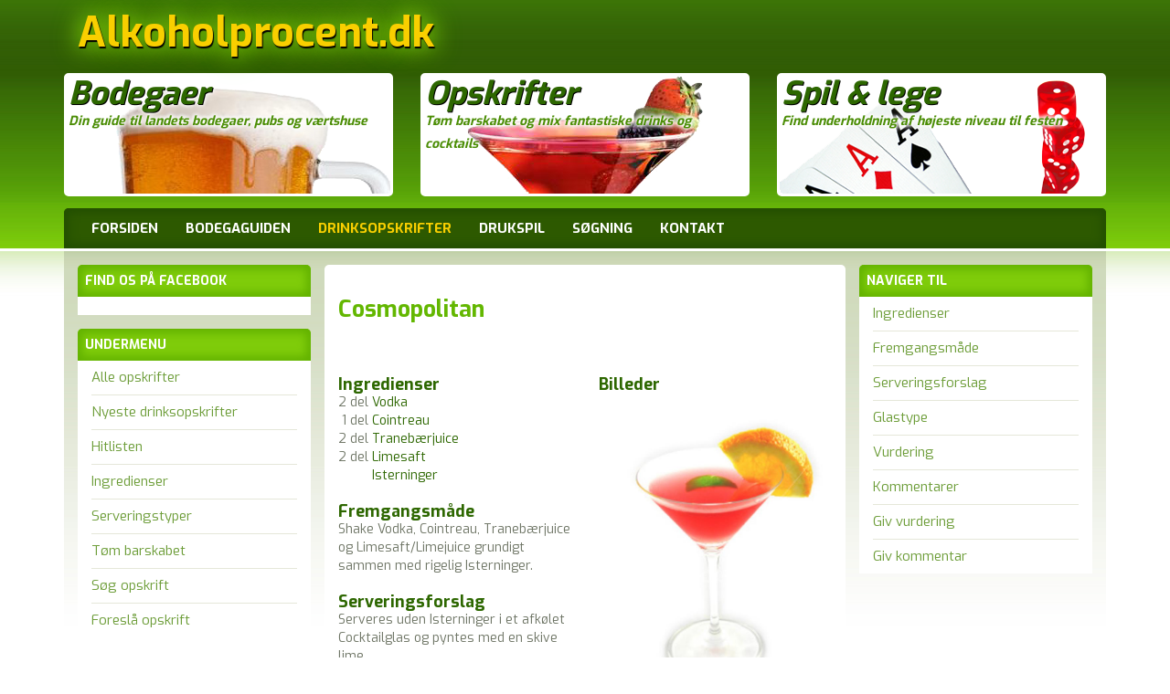

--- FILE ---
content_type: text/html; charset=utf-8
request_url: https://www.alkoholprocent.dk/drinksopskrifter/opskrift-24-cosmopolitan.aspx
body_size: 4984
content:
<!DOCTYPE html>

<html lang="da">
<head><title>
	Cosmopolitan - opskrift | Alkoholprocent.dk
</title><meta charset="utf-8" /><meta name="viewport" content="width=device-width, initial-scale=1.0" /><link href="/frontend/css/styles.min.css?ver=20251227" rel="stylesheet" />
    <!--[if lt IE 9]>
        <script src="https://cdnjs.cloudflare.com/ajax/libs/html5shiv/3.7.3/html5shiv.min.js"></script>
        <script src="https://oss.maxcdn.com/libs/respond.js/1.3.0/respond.min.js"></script>
    <![endif]-->
    <meta property="fb:admins" content="720552982" /><meta property="fb:app_id" content="1685154938385873" /><meta property="og:locale" content="da_dk" /><meta property="og:type" content="article" /><meta property="og:site_name" content="Alkoholprocent" /><meta property="og:url" content="http://www.alkoholprocent.dk/drinksopskrifter/opskrift-24-cosmopolitan.aspx" /><meta property="og:title" content="Cosmopolitan - opskrift" /><meta property="og:image" content="http://www.alkoholprocent.dk//image.aspx?path=drinksopskrifter&amp;image=cosmopolitan.jpg&amp;resize=false" /><meta property="og:description" content="Vild med procenter? så se opskriften på Cosmopolitan samt mange andre drinks, shots og cocktails her" /><meta name="description" content="Vild med procenter? så se opskriften på Cosmopolitan samt mange andre drinks, shots og cocktails på" /><meta name="keywords" content="Cosmopolitan, drinks, cocktails" /></head>
<body>
    <div class="container navigation">
        <header class="top">
            <div class="row hidden-xs toprow">
                <div class="col-sm-4">
                    <a href="/bodegaguiden" title="Bodegaguiden" class="teaserbox">
                        <div class="sprite-bodegaguiden teaser-bodegaguiden"></div>
                        <div class="teaserheadline">Bodegaer</div>
                        <div class="teasersub">Din guide til landets bodegaer, pubs og værtshuse</div>
                    </a>
                </div>
                <div class="col-sm-4">
                    <a href="/drinksopskrifter" title="Drinksopskrifter" class="teaserbox">
                        <div class="sprite-drinksopskrifter teaser-drinksopskrifter"></div>
                        <div class="teaserheadline">Opskrifter</div>
                        <div class="teasersub">Tøm barskabet og mix fantastiske drinks og cocktails</div>
                    </a>
                </div>
                <div class="col-sm-4">
                    <a href="/drukspil" title="Drukspil" class="teaserbox">
                        <div class="sprite-drukspilkort teaser-drukspilkort"></div>
                        <div class="sprite-drukspilterninger teaser-drukspilterninger"></div>
                        <div class="teaserheadline">Spil & lege</div>
                        <div class="teasersub">Find underholdning af højeste niveau til festen</div>
                    </a>
                </div>
            </div>
            <div class="navbar">
                <div class="container">
                    <div class="navbar-header">
                        <button data-target=".navbar-collapse" data-toggle="collapse" class="navbar-toggle" type="button">
                            <span class="icon-bar"></span>
                            <span class="icon-bar"></span>
                            <span class="icon-bar"></span>
                        </button>
                        <a href="/" class="navbar-brand">Alkoholprocent.dk</a>
                    </div>
                    <nav class="navbar-collapse collapse">
                        
                                <ul class="nav navbar-nav">
                            
                                <li id="RepeaterMainMenu_liMainMenu_0"><a id="RepeaterMainMenu_HyperLinkMainMenu_0" title="Forsiden" href="/">FORSIDEN</a></li>
                                
                            
                                <li id="RepeaterMainMenu_liMainMenu_1" class="hidden-xs"><a id="RepeaterMainMenu_HyperLinkMainMenu_1" title="Bodegaguiden" href="/bodegaguiden">BODEGAGUIDEN</a></li>
                                <li id="RepeaterMainMenu_liMainMenuMobile_1" class="visible-xs">
                                    <a id="RepeaterMainMenu_HyperLinkMainMenuMobile_1" title="Bodegaguiden" data-toggle="dropdown" href="/bodegaguiden">BODEGAGUIDEN<b class="caret"></b></a>
                                    
                                            <ul class="dropdown-menu">
                                        
                                            <li><a id="RepeaterMainMenu_RepeaterMainMenu_1_HyperLinkSubMenu_0" title="Alle bodegaer" href="/bodegaguiden/bodegaer.aspx">Alle bodegaer</a></li>
                                        
                                            <li><a id="RepeaterMainMenu_RepeaterMainMenu_1_HyperLinkSubMenu_1" title="Nyeste bodegaer" href="/bodegaguiden/nyestebodegaer.aspx">Nyeste bodegaer</a></li>
                                        
                                            <li><a id="RepeaterMainMenu_RepeaterMainMenu_1_HyperLinkSubMenu_2" title="Hitlisten" href="/bodegaguiden/hitlisten.aspx">Hitlisten</a></li>
                                        
                                            <li><a id="RepeaterMainMenu_RepeaterMainMenu_1_HyperLinkSubMenu_3" title="Bodegaer nær dig" href="/bodegaguiden/regioner.aspx">Bodegaer nær dig</a></li>
                                        
                                            <li><a id="RepeaterMainMenu_RepeaterMainMenu_1_HyperLinkSubMenu_4" title="Find på kort" href="/bodegaguiden/findpaakort.aspx">Find på kort</a></li>
                                        
                                            <li><a id="RepeaterMainMenu_RepeaterMainMenu_1_HyperLinkSubMenu_5" title="Søg bodega" href="/bodegaguiden/soegbodega.aspx">Søg bodega</a></li>
                                        
                                            <li><a id="RepeaterMainMenu_RepeaterMainMenu_1_HyperLinkSubMenu_6" title="Foreslå bodega" href="/bodegaguiden/foreslaabodega.aspx">Foreslå bodega</a></li>
                                        
                                            </ul>
                                        
                                </li>
                            
                                <li id="RepeaterMainMenu_liMainMenu_2" class="active hidden-xs"><a id="RepeaterMainMenu_HyperLinkMainMenu_2" title="Drinksopskrifter" href="/drinksopskrifter">DRINKSOPSKRIFTER</a></li>
                                <li id="RepeaterMainMenu_liMainMenuMobile_2" class="active visible-xs">
                                    <a id="RepeaterMainMenu_HyperLinkMainMenuMobile_2" title="Drinksopskrifter" data-toggle="dropdown" href="/drinksopskrifter">DRINKSOPSKRIFTER<b class="caret"></b></a>
                                    
                                            <ul class="dropdown-menu">
                                        
                                            <li><a id="RepeaterMainMenu_RepeaterMainMenu_2_HyperLinkSubMenu_0" title="Alle drinksopskrifter" href="/drinksopskrifter/opskrifter.aspx">Alle opskrifter</a></li>
                                        
                                            <li><a id="RepeaterMainMenu_RepeaterMainMenu_2_HyperLinkSubMenu_1" title="Nyeste drinksopskrifter" href="/drinksopskrifter/nyesteopskrifter.aspx">Nyeste drinksopskrifter</a></li>
                                        
                                            <li><a id="RepeaterMainMenu_RepeaterMainMenu_2_HyperLinkSubMenu_2" title="Hitlisten" href="/drinksopskrifter/hitlisten.aspx">Hitlisten</a></li>
                                        
                                            <li><a id="RepeaterMainMenu_RepeaterMainMenu_2_HyperLinkSubMenu_3" title="Ingredienser" href="/drinksopskrifter/ingredienser.aspx">Ingredienser</a></li>
                                        
                                            <li><a id="RepeaterMainMenu_RepeaterMainMenu_2_HyperLinkSubMenu_4" title="Serveringstyper" href="/drinksopskrifter/serveringstyper.aspx">Serveringstyper</a></li>
                                        
                                            <li><a id="RepeaterMainMenu_RepeaterMainMenu_2_HyperLinkSubMenu_5" title="Tøm barskabet" href="/drinksopskrifter/toembarskabet.aspx">Tøm barskabet</a></li>
                                        
                                            <li><a id="RepeaterMainMenu_RepeaterMainMenu_2_HyperLinkSubMenu_6" title="Søg opskrift" href="/drinksopskrifter/soegopskrift.aspx">Søg opskrift</a></li>
                                        
                                            <li><a id="RepeaterMainMenu_RepeaterMainMenu_2_HyperLinkSubMenu_7" title="Foreslå opskrift" href="/drinksopskrifter/foreslaaopskrift.aspx">Foreslå opskrift</a></li>
                                        
                                            </ul>
                                        
                                </li>
                            
                                <li id="RepeaterMainMenu_liMainMenu_3" class="hidden-xs"><a id="RepeaterMainMenu_HyperLinkMainMenu_3" title="Drukspil" href="/drukspil">DRUKSPIL</a></li>
                                <li id="RepeaterMainMenu_liMainMenuMobile_3" class="visible-xs">
                                    <a id="RepeaterMainMenu_HyperLinkMainMenuMobile_3" title="Drukspil" data-toggle="dropdown" href="/drukspil">DRUKSPIL<b class="caret"></b></a>
                                    
                                            <ul class="dropdown-menu">
                                        
                                            <li><a id="RepeaterMainMenu_RepeaterMainMenu_3_HyperLinkSubMenu_0" title="Alle drukspil" href="/drukspil/alledrukspil.aspx">Alle drukspil</a></li>
                                        
                                            <li><a id="RepeaterMainMenu_RepeaterMainMenu_3_HyperLinkSubMenu_1" title="Nyeste drukspil" href="/drukspil/nyestedrukspil.aspx">Nyeste drukspil</a></li>
                                        
                                            <li><a id="RepeaterMainMenu_RepeaterMainMenu_3_HyperLinkSubMenu_2" title="Hitlisten" href="/drukspil/hitlisten.aspx">Hitlisten</a></li>
                                        
                                            <li><a id="RepeaterMainMenu_RepeaterMainMenu_3_HyperLinkSubMenu_3" title="Spiltyper" href="/drukspil/spiltyper.aspx">Spiltyper</a></li>
                                        
                                            <li><a id="RepeaterMainMenu_RepeaterMainMenu_3_HyperLinkSubMenu_4" title="Søg drukspil" href="/drukspil/soegdrukspil.aspx">Søg drukspil</a></li>
                                        
                                            <li><a id="RepeaterMainMenu_RepeaterMainMenu_3_HyperLinkSubMenu_5" title="Foreslå drukspil" href="/drukspil/foreslaadrukspil.aspx">Foreslå drukspil</a></li>
                                        
                                            </ul>
                                        
                                </li>
                            
                                <li id="RepeaterMainMenu_liMainMenu_4"><a id="RepeaterMainMenu_HyperLinkMainMenu_4" title="Søgning" href="/soegning.aspx">SØGNING</a></li>
                                
                            
                                <li id="RepeaterMainMenu_liMainMenu_5"><a id="RepeaterMainMenu_HyperLinkMainMenu_5" title="Kontakt" href="/kontakt.aspx">KONTAKT</a></li>
                                
                            
                                </ul>
                            
                    </nav>
                </div>
            </div>
        </header>
    </div>
    <div class="container container-main">
        <div class="main">
            <div class="row">
                <div class="col-sm-4 col-md-3">
                    <div class="sidemenu">
                        <div class="sidemenutitle">Find os på Facebook</div>
                        <div class="facebooklike">
                            <div class="fb-like-box" data-href="https://www.facebook.com/alkoholprocent" data-width="720" data-height="185" data-colorscheme="light" data-show-faces="true" data-header="false" data-stream="false" data-show-border="false"></div>
                        </div>
                    </div>
                    <div class="sidemenu hidden-xs">
                        <nav>
                            <ul class="nav navbar-sub">
                                
                                        <li class="sidemenutitle">Undermenu</li>
                                    
                                        <li id="RepeaterSubMenu_liSubMenu_0"><a id="HyperLinkSubMenu" title="Alle drinksopskrifter" class="menusub" href="/drinksopskrifter/opskrifter.aspx">Alle opskrifter</a></li>
                                    
                                        <li class="navbar-subseparator"></li>
                                    
                                        <li id="RepeaterSubMenu_liSubMenu_1"><a id="HyperLinkSubMenu" title="Nyeste drinksopskrifter" class="menusub" href="/drinksopskrifter/nyesteopskrifter.aspx">Nyeste drinksopskrifter</a></li>
                                    
                                        <li class="navbar-subseparator"></li>
                                    
                                        <li id="RepeaterSubMenu_liSubMenu_2"><a id="HyperLinkSubMenu" title="Hitlisten" class="menusub" href="/drinksopskrifter/hitlisten.aspx">Hitlisten</a></li>
                                    
                                        <li class="navbar-subseparator"></li>
                                    
                                        <li id="RepeaterSubMenu_liSubMenu_3"><a id="HyperLinkSubMenu" title="Ingredienser" class="menusub" href="/drinksopskrifter/ingredienser.aspx">Ingredienser</a></li>
                                    
                                        <li class="navbar-subseparator"></li>
                                    
                                        <li id="RepeaterSubMenu_liSubMenu_4"><a id="HyperLinkSubMenu" title="Serveringstyper" class="menusub" href="/drinksopskrifter/serveringstyper.aspx">Serveringstyper</a></li>
                                    
                                        <li class="navbar-subseparator"></li>
                                    
                                        <li id="RepeaterSubMenu_liSubMenu_5"><a id="HyperLinkSubMenu" title="Tøm barskabet" class="menusub" href="/drinksopskrifter/toembarskabet.aspx">Tøm barskabet</a></li>
                                    
                                        <li class="navbar-subseparator"></li>
                                    
                                        <li id="RepeaterSubMenu_liSubMenu_6"><a id="HyperLinkSubMenu" title="Søg opskrift" class="menusub" href="/drinksopskrifter/soegopskrift.aspx">Søg opskrift</a></li>
                                    
                                        <li class="navbar-subseparator"></li>
                                    
                                        <li id="RepeaterSubMenu_liSubMenu_7"><a id="HyperLinkSubMenu" title="Foreslå opskrift" class="menusub" href="/drinksopskrifter/foreslaaopskrift.aspx">Foreslå opskrift</a></li>
                                    
                            </ul>
                        </nav>
                        
                    </div>
                </div>
                <div class="col-sm-8 col-md-6">
                    <div class="content">
                        
    <h1 class="maintitle">Cosmopolitan</h1>
    

<div class="social">
    <div class="fb-like" data-href="http://www.alkoholprocent.dk/drinksopskrifter/opskrift-24-cosmopolitan.aspx" data-layout="button" data-action="like" data-show-faces="false" data-share="true"></div>
    <div class="g-plusone" data-size="medium" data-annotation="none"></div>
</div>
    <div class="row">
        <div class="col-sm-6">
            
                    <table>
                        <thead>
                            <tr>
                                <th colspan="3">
                                    <h2 class="subtitle" id="ingredients">Ingredienser</h2>
                                </th>
                            </tr>
                        </thead>
                        <tbody>
                            
                    <tr>
                        <td class="text-right">2</td>
                        <td class="recipe-spacing">del</td>
                        <td><a href="/drinksopskrifter/ingrediens-1-Vodka.aspx" title="Drinksopskrifter med ">Vodka</a></td>
                    </tr>
                
                    <tr>
                        <td class="text-right">1</td>
                        <td class="recipe-spacing">del</td>
                        <td><a href="/drinksopskrifter/ingrediens-18-Cointreau.aspx" title="Drinksopskrifter med ">Cointreau</a></td>
                    </tr>
                
                    <tr>
                        <td class="text-right">2</td>
                        <td class="recipe-spacing">del</td>
                        <td><a href="/drinksopskrifter/ingrediens-50-Tranebaerjuice.aspx" title="Drinksopskrifter med ">Tranebærjuice</a></td>
                    </tr>
                
                    <tr>
                        <td class="text-right">2</td>
                        <td class="recipe-spacing">del</td>
                        <td><a href="/drinksopskrifter/ingrediens-25-Limesaft.aspx" title="Drinksopskrifter med ">Limesaft</a></td>
                    </tr>
                
                    <tr>
                        <td class="text-right"></td>
                        <td class="recipe-spacing"></td>
                        <td><a href="/drinksopskrifter/ingrediens-9-Isterninger.aspx" title="Drinksopskrifter med ">Isterninger</a></td>
                    </tr>
                
                        </tbody>
                    </table>
                
            <h2 class="subtitle" id="description">Fremgangsmåde</h2><p class="no-margin">Shake Vodka, Cointreau, Tranebærjuice og Limesaft/Limejuice grundigt sammen med rigelig Isterninger.</p>
            <h2 class="subtitle" id="servingdescription">Serveringsforslag</h2><p class="no-margin">Serveres uden Isterninger i et afkølet Cocktailglas og pyntes med en skive lime.</p>
            <h2 class="subtitle" id="glasstype">Glastype</h2><p class="no-margin">Cocktailglas</p>
        </div>
        <div class="col-sm-6">
            <h2 class="subtitle">Billeder</h2>
            <img id="ContentPlaceHolderMain_ImagePicture" class="img-responsive" src="/image.aspx?path=drinksopskrifter&amp;image=cosmopolitan.jpg" />
            
            
            <h2 class="subtitle" id="evaluation">Vurdering</h2>
            <div class="infotext">
                Vurderingen 4,8 givet af 4 besøgende.
            </div>
            <div class="clearfix">
                <i class="sprite-drinkrating-active pull-left"></i><i class="sprite-drinkrating-active pull-left"></i><i class="sprite-drinkrating-active pull-left"></i><i class="sprite-drinkrating-active pull-left"></i><i class="sprite-drinkrating-active pull-left"></i>
            </div>
            <h2 class="subtitle" id="comments">Kommentarer</h2>
            
                    
                    <div class="lowertitle">Niels Thorn</div>
                    <div class="infotext">15-03-2013 17:47:28</div>
                    <p>OK</p>
                
                
        </div>
    </div>
    <hr>
    <div id="ContentPlaceHolderMain_PanelEvaluation">
	
        <h1 class="maintitle" id="addevaluation">Giv vurdering</h1>
        <div class="js-evaluation-slideup js-evaluation-animate">
            <p>Klik på ikonerne for at afgive bedømmelse, 1 for dårligst, 5 for bedst.</p>
            <div class="alert alert-danger collapse js-evaluation-alert">Hovsa! Der skete en fejl under afsendelsen af din vurdering - forsøg venligst igen.</div>
            <form id="formEvaluation" data-bind="submit: postEvaluation">
                <input name="ctl00$ContentPlaceHolderMain$hiddenEvaluationId" type="hidden" id="hiddenEvaluationId" data-bind="value: id" value="24" />
                <input type="hidden" id="hiddenEvaluationType" value="3" data-bind="value: type" />

                <div class="form-group clearfix" data-bind="validationElement: rating">
                    <select id="selectEvaluationRating" name="rating" class="js-rating" data-bind="value: rating" data-class="drink">
                        <option value="" selected="selected"></option>
                        <option value="1">1</option>
                        <option value="2">2</option>
                        <option value="3">3</option>
                        <option value="4">4</option>
                        <option value="5">5</option>
                    </select>
                </div>

                <div class="form-actions">
                    <button class="btn btn-default ladda-button" id="buttonEvaluationPost" data-style="expand-right" data-spinner-color="#000000"><span class="ladda-label">Send vurdering</span></button>
                </div>
            </form>
        </div>
        <div class="js-evaluation-slidedown collapse">
            <div>
                <h2 class="subtitle">Vurdering afsendt</h2>
                <p>Tak for din vurdering - super fedt at du ville bruge lidt tid på at gøre siden endnu bedre!</p>
            </div>
        </div>
        <hr>
    
</div>
    <h1 class="maintitle" id="addcomment">Giv kommentar</h1>
    <div class="js-comment-slideup js-comment-animate">
        <p>Kender du stedet så smid en kommentar afsted med det samme!</p>
        <div class="alert alert-danger collapse js-comment-alert">Hovsa! Der skete en fejl under afsendelsen af din kommentar - forsøg venligst igen.</div>
        <form id="formComment" data-bind="submit: postComment">
            <input name="ctl00$ContentPlaceHolderMain$hiddenCommentId" type="hidden" id="hiddenCommentId" data-bind="value: id" value="24" />
            <input type="hidden" id="hiddenCommentType" value="3" data-bind="value: type" />

            <div class="form-group" data-bind="validationElement: name">
                <label for="inputContactName">Dit navn *</label>
                <input type="text" class="form-control" id="inputContactName" name="name" placeholder="Indtast dit navn" data-bind="value: name">
            </div>

            <div class="form-group" data-bind="validationElement: email">
                <label for="inputContactEmail">Din email (offentliggøres ikke) *</label>
                <input type="email" class="form-control" id="inputContactEmail" name="email" placeholder="Indtast din email" data-bind="value: email">
            </div>

            <div class="form-group" data-bind="validationElement: comment">
                <label for="textareaContactComment">Din kommentar *</label>
                <textarea class="form-control" id="textareaContactComment" name="message" rows="8" placeholder="Indtast din kommentar omkring spillet" data-bind="value: comment"></textarea>
            </div>

            <div class="checkbox">
                <label for="inputContactAccept"><input type="checkbox" id="inputContactAccept" data-bind="checked: accept">Modtag email ved nye kommentarer?</label>
            </div>

            <div class="form-actions">
                <button class="btn btn-default ladda-button" id="buttonCommentPost" data-style="expand-right" data-spinner-color="#000000"><span class="ladda-label">Send kommentar</span></button>
            </div>
        </form>
    </div>
    <div class="js-comment-slidedown collapse">
        <div>
            <h2 class="subtitle">Kommentar afsendt</h2>
            <p>Tak for din kommentar - super fedt at du ville bruge lidt tid på at gøre siden endnu bedre!</p>
        </div>
    </div>

                    </div>
                </div>
                <div class="col-sm-3 visible-md visible-lg">
                    <div class="sidemenu">
                        
    <ul class="nav navbar-sub">
        <li class="sidemenutitle">Naviger til</li>
        <li><a href="#ingredients" class="menusub">Ingredienser</a></li>
        <li class="navbar-subseparator"></li>
        <li><a href="#description" class="menusub">Fremgangsmåde</a></li>
        
            <li class="navbar-subseparator"></li>
            <li><a href="#servingdescription" class="menusub">Serveringsforslag</a></li>
        
        
            <li class="navbar-subseparator"></li>
            <li><a href="#glasstype" class="menusub">Glastype</a></li>
        
        <li class="navbar-subseparator"></li>
        <li><a href="#evaluation" class="menusub">Vurdering</a></li>
        <li class="navbar-subseparator"></li>
        <li><a href="#comments" class="menusub">Kommentarer</a></li>
        
            <li class="navbar-subseparator"></li>
            <li><a href="#addevaluation" class="menusub">Giv vurdering</a></li>
        
        <li class="navbar-subseparator"></li>
        <li><a href="#addcomment" class="menusub">Giv kommentar</a></li>
    </ul>

                    </div>
                </div>
            </div>
        </div>
        <footer>
            <div class="footer-box">© 2009-2026 Alkoholprocent.dk · site <a href="http://www.soze.dk/" target="_blank">soze.dk</a> · design <a href="http://www.foederationen.dk/" target="_blank">foederationen.dk</a></div>
        </footer>
    </div>
    <!--[if lte IE 8]>
        <script src="//ajax.googleapis.com/ajax/libs/jquery/1.11.3/jquery.min.js"></script>
        <script type="text/javascript">
            if (!window.jQuery) {
                document.write('<script src="/frontend/js/jquery.1.11.3.min.js"><\/script>');
            }
        </script>
    <![endif]-->
    <!--[if (!IE)|(gt IE 8)]><!-->
        <script src="//ajax.googleapis.com/ajax/libs/jquery/2.1.4/jquery.min.js"></script>
        <script type="text/javascript">
            if (!window.jQuery) {
                document.write('<script src="/frontend/js/jquery.2.1.4.min.js"><\/script>');
            }
        </script>
    <!--<![endif]-->
    <script src="/frontend/js/script.js?ver=1"></script>
    
    <div id="fb-root"></div>
    <script type="text/javascript">
        var _gaq = _gaq || [];
        _gaq.push(['_setAccount', 'UA-435288-8']);
        _gaq.push(['_trackPageview']);

        (function () {
            var ga = document.createElement('script'); ga.type = 'text/javascript'; ga.async = true;
            ga.src = ('https:' == document.location.protocol ? 'https://ssl' : 'http://www') + '.google-analytics.com/ga.js';
            var s = document.getElementsByTagName('script')[0]; s.parentNode.insertBefore(ga, s);
        })();
  
        (function (d, s, id) {
            var js, fjs = d.getElementsByTagName(s)[0];
            if (d.getElementById(id)) return;
            js = d.createElement(s); js.id = id;
            js.src = "//connect.facebook.net/da_DK/sdk.js#xfbml=1&version=v2.0";
            fjs.parentNode.insertBefore(js, fjs);
        }(document, 'script', 'facebook-jssdk'));
    </script>

    <script src="https://apis.google.com/js/platform.js" async defer>{lang: 'da'}</script>
<script defer src="https://static.cloudflareinsights.com/beacon.min.js/vcd15cbe7772f49c399c6a5babf22c1241717689176015" integrity="sha512-ZpsOmlRQV6y907TI0dKBHq9Md29nnaEIPlkf84rnaERnq6zvWvPUqr2ft8M1aS28oN72PdrCzSjY4U6VaAw1EQ==" data-cf-beacon='{"version":"2024.11.0","token":"b64b1351f2e64732921a40ee902db52d","r":1,"server_timing":{"name":{"cfCacheStatus":true,"cfEdge":true,"cfExtPri":true,"cfL4":true,"cfOrigin":true,"cfSpeedBrain":true},"location_startswith":null}}' crossorigin="anonymous"></script>
</body>
</html>

--- FILE ---
content_type: text/html; charset=utf-8
request_url: https://accounts.google.com/o/oauth2/postmessageRelay?parent=https%3A%2F%2Fwww.alkoholprocent.dk&jsh=m%3B%2F_%2Fscs%2Fabc-static%2F_%2Fjs%2Fk%3Dgapi.lb.en.2kN9-TZiXrM.O%2Fd%3D1%2Frs%3DAHpOoo_B4hu0FeWRuWHfxnZ3V0WubwN7Qw%2Fm%3D__features__
body_size: 162
content:
<!DOCTYPE html><html><head><title></title><meta http-equiv="content-type" content="text/html; charset=utf-8"><meta http-equiv="X-UA-Compatible" content="IE=edge"><meta name="viewport" content="width=device-width, initial-scale=1, minimum-scale=1, maximum-scale=1, user-scalable=0"><script src='https://ssl.gstatic.com/accounts/o/2580342461-postmessagerelay.js' nonce="_0QkWF4bcmgeY8hS6hQyKg"></script></head><body><script type="text/javascript" src="https://apis.google.com/js/rpc:shindig_random.js?onload=init" nonce="_0QkWF4bcmgeY8hS6hQyKg"></script></body></html>